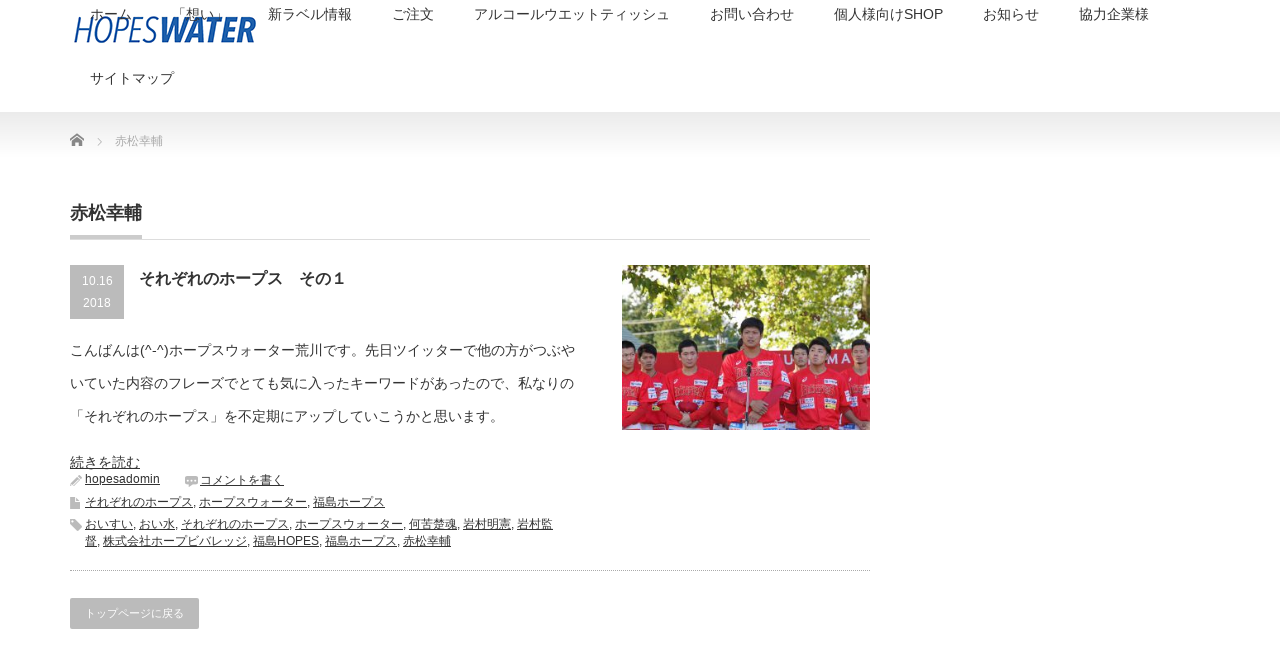

--- FILE ---
content_type: text/html; charset=UTF-8
request_url: https://hopes-water.com/tag/%E8%B5%A4%E6%9D%BE%E5%B9%B8%E8%BC%94/
body_size: 23449
content:
<!DOCTYPE html PUBLIC "-//W3C//DTD XHTML 1.1//EN" "http://www.w3.org/TR/xhtml11/DTD/xhtml11.dtd">
<!--[if lt IE 9]><html xmlns="http://www.w3.org/1999/xhtml" class="ie"><![endif]-->
<!--[if (gt IE 9)|!(IE)]><!--><html xmlns="http://www.w3.org/1999/xhtml"><!--<![endif]-->
<head profile="http://gmpg.org/xfn/11">
<meta http-equiv="Content-Type" content="text/html; charset=UTF-8" />
<meta http-equiv="X-UA-Compatible" content="IE=edge,chrome=1" />
<meta name="viewport" content="width=device-width" />

<meta name="description" content="【公式】ホープスウォーターで福島ホープスを応援しよう！" />
<link rel="alternate" type="application/rss+xml" title="【公式】「ホープスウォーター」 RSS Feed" href="https://hopes-water.com/feed/" />
<link rel="alternate" type="application/atom+xml" title="【公式】「ホープスウォーター」 Atom Feed" href="https://hopes-water.com/feed/atom/" />
<link rel="pingback" href="https://hopes-water.com/xmlrpc.php" />



		<!-- All in One SEO 4.5.1.1 - aioseo.com -->
		<title>赤松幸輔 | 【公式】「ホープスウォーター」</title>
		<meta name="robots" content="max-image-preview:large" />
		<meta name="google-site-verification" content="CYHeG1ccRz3wabSzVUhngYxyADTZ2H3AkEm0Q-baABA" />
		<meta name="keywords" content="福島ホープス,ホープスウォーター,岩村明憲,株式会社ホープビバレッジ,何苦楚魂,岩村監督,おいすい,おい水,それぞれのホープス,福島hopes,赤松幸輔" />
		<link rel="canonical" href="https://hopes-water.com/tag/%E8%B5%A4%E6%9D%BE%E5%B9%B8%E8%BC%94/" />
		<meta name="generator" content="All in One SEO (AIOSEO) 4.5.1.1" />
		<meta name="google" content="nositelinkssearchbox" />
		<script type="application/ld+json" class="aioseo-schema">
			{"@context":"https:\/\/schema.org","@graph":[{"@type":"BreadcrumbList","@id":"https:\/\/hopes-water.com\/tag\/%E8%B5%A4%E6%9D%BE%E5%B9%B8%E8%BC%94\/#breadcrumblist","itemListElement":[{"@type":"ListItem","@id":"https:\/\/hopes-water.com\/#listItem","position":1,"name":"\u5bb6","item":"https:\/\/hopes-water.com\/","nextItem":"https:\/\/hopes-water.com\/tag\/%e8%b5%a4%e6%9d%be%e5%b9%b8%e8%bc%94\/#listItem"},{"@type":"ListItem","@id":"https:\/\/hopes-water.com\/tag\/%e8%b5%a4%e6%9d%be%e5%b9%b8%e8%bc%94\/#listItem","position":2,"name":"\u8d64\u677e\u5e78\u8f14","previousItem":"https:\/\/hopes-water.com\/#listItem"}]},{"@type":"CollectionPage","@id":"https:\/\/hopes-water.com\/tag\/%E8%B5%A4%E6%9D%BE%E5%B9%B8%E8%BC%94\/#collectionpage","url":"https:\/\/hopes-water.com\/tag\/%E8%B5%A4%E6%9D%BE%E5%B9%B8%E8%BC%94\/","name":"\u8d64\u677e\u5e78\u8f14 | \u3010\u516c\u5f0f\u3011\u300c\u30db\u30fc\u30d7\u30b9\u30a6\u30a9\u30fc\u30bf\u30fc\u300d","inLanguage":"ja","isPartOf":{"@id":"https:\/\/hopes-water.com\/#website"},"breadcrumb":{"@id":"https:\/\/hopes-water.com\/tag\/%E8%B5%A4%E6%9D%BE%E5%B9%B8%E8%BC%94\/#breadcrumblist"}},{"@type":"Organization","@id":"https:\/\/hopes-water.com\/#organization","name":"\u3010\u516c\u5f0f\u3011\u300c\u30db\u30fc\u30d7\u30b9\u30a6\u30a9\u30fc\u30bf\u30fc\u300d","url":"https:\/\/hopes-water.com\/"},{"@type":"WebSite","@id":"https:\/\/hopes-water.com\/#website","url":"https:\/\/hopes-water.com\/","name":"\u3010\u516c\u5f0f\u3011\u300c\u30db\u30fc\u30d7\u30b9\u30a6\u30a9\u30fc\u30bf\u30fc\u300d","description":"\u3010\u516c\u5f0f\u3011\u30db\u30fc\u30d7\u30b9\u30a6\u30a9\u30fc\u30bf\u30fc\u3067\u798f\u5cf6\u30db\u30fc\u30d7\u30b9\u3092\u5fdc\u63f4\u3057\u3088\u3046\uff01","inLanguage":"ja","publisher":{"@id":"https:\/\/hopes-water.com\/#organization"}}]}
		</script>
		<!-- All in One SEO -->

<link rel='dns-prefetch' href='//webfonts.sakura.ne.jp' />
<link rel='dns-prefetch' href='//s0.wp.com' />
<link rel='dns-prefetch' href='//secure.gravatar.com' />
<link rel='dns-prefetch' href='//s.w.org' />
<link rel="alternate" type="application/rss+xml" title="【公式】「ホープスウォーター」 &raquo; 赤松幸輔 タグのフィード" href="https://hopes-water.com/tag/%e8%b5%a4%e6%9d%be%e5%b9%b8%e8%bc%94/feed/" />
		<script type="text/javascript">
			window._wpemojiSettings = {"baseUrl":"https:\/\/s.w.org\/images\/core\/emoji\/11.2.0\/72x72\/","ext":".png","svgUrl":"https:\/\/s.w.org\/images\/core\/emoji\/11.2.0\/svg\/","svgExt":".svg","source":{"concatemoji":"https:\/\/hopes-water.com\/wp-includes\/js\/wp-emoji-release.min.js?ver=5.1.19"}};
			!function(e,a,t){var n,r,o,i=a.createElement("canvas"),p=i.getContext&&i.getContext("2d");function s(e,t){var a=String.fromCharCode;p.clearRect(0,0,i.width,i.height),p.fillText(a.apply(this,e),0,0);e=i.toDataURL();return p.clearRect(0,0,i.width,i.height),p.fillText(a.apply(this,t),0,0),e===i.toDataURL()}function c(e){var t=a.createElement("script");t.src=e,t.defer=t.type="text/javascript",a.getElementsByTagName("head")[0].appendChild(t)}for(o=Array("flag","emoji"),t.supports={everything:!0,everythingExceptFlag:!0},r=0;r<o.length;r++)t.supports[o[r]]=function(e){if(!p||!p.fillText)return!1;switch(p.textBaseline="top",p.font="600 32px Arial",e){case"flag":return s([55356,56826,55356,56819],[55356,56826,8203,55356,56819])?!1:!s([55356,57332,56128,56423,56128,56418,56128,56421,56128,56430,56128,56423,56128,56447],[55356,57332,8203,56128,56423,8203,56128,56418,8203,56128,56421,8203,56128,56430,8203,56128,56423,8203,56128,56447]);case"emoji":return!s([55358,56760,9792,65039],[55358,56760,8203,9792,65039])}return!1}(o[r]),t.supports.everything=t.supports.everything&&t.supports[o[r]],"flag"!==o[r]&&(t.supports.everythingExceptFlag=t.supports.everythingExceptFlag&&t.supports[o[r]]);t.supports.everythingExceptFlag=t.supports.everythingExceptFlag&&!t.supports.flag,t.DOMReady=!1,t.readyCallback=function(){t.DOMReady=!0},t.supports.everything||(n=function(){t.readyCallback()},a.addEventListener?(a.addEventListener("DOMContentLoaded",n,!1),e.addEventListener("load",n,!1)):(e.attachEvent("onload",n),a.attachEvent("onreadystatechange",function(){"complete"===a.readyState&&t.readyCallback()})),(n=t.source||{}).concatemoji?c(n.concatemoji):n.wpemoji&&n.twemoji&&(c(n.twemoji),c(n.wpemoji)))}(window,document,window._wpemojiSettings);
		</script>
		<style type="text/css">
img.wp-smiley,
img.emoji {
	display: inline !important;
	border: none !important;
	box-shadow: none !important;
	height: 1em !important;
	width: 1em !important;
	margin: 0 .07em !important;
	vertical-align: -0.1em !important;
	background: none !important;
	padding: 0 !important;
}
</style>
	<link rel='stylesheet' id='wp-block-library-css'  href='https://hopes-water.com/wp-includes/css/dist/block-library/style.min.css?ver=5.1.19' type='text/css' media='all' />
<link rel='stylesheet' id='jetpack_css-css'  href='https://hopes-water.com/wp-content/plugins/jetpack/css/jetpack.css?ver=7.9.4' type='text/css' media='all' />
<script type='text/javascript' src='https://hopes-water.com/wp-includes/js/jquery/jquery.js?ver=1.12.4'></script>
<script type='text/javascript' src='https://hopes-water.com/wp-includes/js/jquery/jquery-migrate.min.js?ver=1.4.1'></script>
<script type='text/javascript' src='//webfonts.sakura.ne.jp/js/sakurav3.js?fadein=0&#038;ver=3.1.0'></script>
<link rel='https://api.w.org/' href='https://hopes-water.com/wp-json/' />

<link rel='dns-prefetch' href='//v0.wordpress.com'/>
<style type='text/css'>img#wpstats{display:none}</style><link rel="icon" href="https://hopes-water.com/wp-content/uploads/2018/03/cropped-hopesrogo-32x32.jpg" sizes="32x32" />
<link rel="icon" href="https://hopes-water.com/wp-content/uploads/2018/03/cropped-hopesrogo-192x192.jpg" sizes="192x192" />
<link rel="apple-touch-icon-precomposed" href="https://hopes-water.com/wp-content/uploads/2018/03/cropped-hopesrogo-180x180.jpg" />
<meta name="msapplication-TileImage" content="https://hopes-water.com/wp-content/uploads/2018/03/cropped-hopesrogo-270x270.jpg" />
			<style type="text/css" id="wp-custom-css">
				@media screen and (min-width: 771px) {
.post ul.bnr{
  list-style-type: none;
  display: flex;
  justify-content: space-between;
  flex-wrap: wrap;
}

ul.bnr li{
  width: 48%;
  margin: 0 auto 15px;
  border-bottom: 1px solid #d2d2d2;
}
}

@media screen and (max-width: 770px) {
#logo_image_mobile a{
height:60px !important;
}
.post ul.bnr{
  list-style-type: none;
  display: flex;
  justify-content: space-between;
  flex-wrap: wrap;
}	
	
ul.bnr li{
  width: 100%;
  margin: 0 auto 15px;
  border-bottom: 1px solid #d2d2d2;
	}
}
			</style>
		
<link rel="stylesheet" href="https://hopes-water.com/wp-content/themes/precious_tcd019/style.css?ver=4.0.2" type="text/css" />
<link rel="stylesheet" href="https://hopes-water.com/wp-content/themes/precious_tcd019/comment-style.css?ver=4.0.2" type="text/css" />

<link rel="stylesheet" media="screen and (min-width:771px)" href="https://hopes-water.com/wp-content/themes/precious_tcd019/style_pc.css?ver=4.0.2" type="text/css" />
<link rel="stylesheet" media="screen and (max-width:770px)" href="https://hopes-water.com/wp-content/themes/precious_tcd019/style_sp.css?ver=4.0.2" type="text/css" />
<link rel="stylesheet" media="screen and (max-width:770px)" href="https://hopes-water.com/wp-content/themes/precious_tcd019/footer-bar/footer-bar.css?ver=?ver=4.0.2">

<link rel="stylesheet" href="https://hopes-water.com/wp-content/themes/precious_tcd019/japanese.css?ver=4.0.2" type="text/css" />

<script type="text/javascript" src="https://hopes-water.com/wp-content/themes/precious_tcd019/js/jscript.js?ver=4.0.2"></script>
<script type="text/javascript" src="https://hopes-water.com/wp-content/themes/precious_tcd019/js/scroll.js?ver=4.0.2"></script>
<script type="text/javascript" src="https://hopes-water.com/wp-content/themes/precious_tcd019/js/comment.js?ver=4.0.2"></script>
<script type="text/javascript" src="https://hopes-water.com/wp-content/themes/precious_tcd019/js/rollover.js?ver=4.0.2"></script>
<!--[if lt IE 9]>
<link id="stylesheet" rel="stylesheet" href="https://hopes-water.com/wp-content/themes/precious_tcd019/style_pc.css?ver=4.0.2" type="text/css" />
<script type="text/javascript" src="https://hopes-water.com/wp-content/themes/precious_tcd019/js/ie.js?ver=4.0.2"></script>
<link rel="stylesheet" href="https://hopes-water.com/wp-content/themes/precious_tcd019/ie.css" type="text/css" />
<![endif]-->

<style type="text/css">
body { font-size:14px; }

a:hover { color:#00A2D9; }

.page_navi a:hover, #post_pagination a:hover, #wp-calendar td a:hover, .pc #return_top:hover,
 #wp-calendar #prev a:hover, #wp-calendar #next a:hover, #footer #wp-calendar td a:hover, .widget_search #search-btn input:hover, .widget_search #searchsubmit:hover, .tcdw_category_list_widget a:hover, .tcdw_news_list_widget .month, .tcd_menu_widget a:hover, .tcd_menu_widget li.current-menu-item a, #submit_comment:hover, .google_search #search_button:hover
  { background-color:#00A2D9; }

#guest_info input:focus, #comment_textarea textarea:focus
  { border-color:#00A2D9; }



</style>


</head>
<body class="archive tag tag-74">

 <div id="header_wrap">
  <div id="header" class="clearfix">

   <!-- logo -->
       <h1 id="logo_image"><a href="https://hopes-water.com" title="【公式】「ホープスウォーター」"><img src="https://hopes-water.com/wp-content/uploads/2021/09/logo.png" alt="【公式】「ホープスウォーター」" title="【公式】「ホープスウォーター」" /></a></h1>
       
   <!-- global menu -->
   <a href="#" class="menu_button"></a>
   <div id="global_menu" class="clearfix">
    <ul id="menu-%e3%83%a1%e3%83%8b%e3%83%a5%e3%83%bc%ef%bc%91" class="menu"><li id="menu-item-11" class="menu-item menu-item-type-custom menu-item-object-custom menu-item-home menu-item-11"><a href="https://hopes-water.com/">ホーム</a></li>
<li id="menu-item-270" class="menu-item menu-item-type-custom menu-item-object-custom menu-item-has-children menu-item-270"><a href="https://hopes-water.com/hb/">「想い」</a>
<ul class="sub-menu">
	<li id="menu-item-392" class="menu-item menu-item-type-post_type menu-item-object-page menu-item-392"><a href="https://hopes-water.com/kifu/">寄付金について</a></li>
	<li id="menu-item-1210" class="menu-item menu-item-type-post_type menu-item-object-page menu-item-1210"><a href="https://hopes-water.com/hopes31/">大好きになった訳</a></li>
	<li id="menu-item-423" class="menu-item menu-item-type-post_type menu-item-object-page menu-item-423"><a href="https://hopes-water.com/hope/">ホープスウォーターを通じて届けたい「想い」があります</a></li>
	<li id="menu-item-142" class="menu-item menu-item-type-post_type menu-item-object-page menu-item-142"><a href="https://hopes-water.com/hb/">私たちの事</a></li>
	<li id="menu-item-22" class="menu-item menu-item-type-post_type menu-item-object-page menu-item-22"><a href="https://hopes-water.com/company/">企業情報</a></li>
	<li id="menu-item-85" class="menu-item menu-item-type-post_type menu-item-object-page menu-item-85"><a href="https://hopes-water.com/sns/">公式SNS</a></li>
</ul>
</li>
<li id="menu-item-1995" class="menu-item menu-item-type-post_type menu-item-object-page menu-item-has-children menu-item-1995"><a href="https://hopes-water.com/newrabel/">新ラベル情報</a>
<ul class="sub-menu">
	<li id="menu-item-164" class="menu-item menu-item-type-post_type menu-item-object-page menu-item-has-children menu-item-164"><a href="https://hopes-water.com/water/">商品情報</a>
	<ul class="sub-menu">
		<li id="menu-item-2001" class="menu-item menu-item-type-post_type menu-item-object-page menu-item-2001"><a href="https://hopes-water.com/newrabel/">新ラベル情報</a></li>
		<li id="menu-item-255" class="menu-item menu-item-type-post_type menu-item-object-page menu-item-255"><a href="https://hopes-water.com/composition/">成分表</a></li>
	</ul>
</li>
</ul>
</li>
<li id="menu-item-813" class="menu-item menu-item-type-post_type menu-item-object-page menu-item-813"><a href="https://hopes-water.com/order/">ご注文</a></li>
<li id="menu-item-2009" class="menu-item menu-item-type-custom menu-item-object-custom menu-item-2009"><a href="https://hope-beverage.com/awt/">アルコールウエットティッシュ</a></li>
<li id="menu-item-184" class="menu-item menu-item-type-post_type menu-item-object-page menu-item-184"><a href="https://hopes-water.com/form/">お問い合わせ</a></li>
<li id="menu-item-2052" class="menu-item menu-item-type-custom menu-item-object-custom menu-item-2052"><a href="https://hopeswater.official.ec">個人様向けSHOP</a></li>
<li id="menu-item-10" class="menu-item menu-item-type-post_type menu-item-object-page menu-item-has-children menu-item-10"><a href="https://hopes-water.com/sample-page/">お知らせ</a>
<ul class="sub-menu">
	<li id="menu-item-1261" class="menu-item menu-item-type-post_type menu-item-object-page menu-item-1261"><a href="https://hopes-water.com/%e7%a6%8f%e5%b3%b6%e3%83%ac%e3%83%83%e3%83%89%e3%83%9b%e3%83%bc%e3%83%97%e3%82%b9/">福島レッドホープス</a></li>
	<li id="menu-item-1249" class="menu-item menu-item-type-post_type menu-item-object-page menu-item-1249"><a href="https://hopes-water.com/%e7%ac%ac%ef%bc%91%e5%9b%9e%e3%80%80%e3%82%b9%e3%83%86%e3%83%83%e3%83%97%e3%82%a2%e3%82%ab%e3%83%87%e3%83%9f%e3%83%bc%ef%bc%88step-academy%e4%b8%bb%e5%82%ac-%e5%b2%a9%e6%9d%91%e6%98%8e%e6%86%b2/">岩村明憲杯</a></li>
	<li id="menu-item-1213" class="menu-item menu-item-type-post_type menu-item-object-page menu-item-1213"><a href="https://hopes-water.com/iwamura/">岩村監督による被災地支援</a></li>
	<li id="menu-item-376" class="menu-item menu-item-type-post_type menu-item-object-page menu-item-376"><a href="https://hopes-water.com/sample-page/routeinn/">ルートインホテル予約特典</a></li>
	<li id="menu-item-43" class="menu-item menu-item-type-post_type menu-item-object-page menu-item-43"><a href="https://hopes-water.com/kiroku/">支援活動記録</a></li>
</ul>
</li>
<li id="menu-item-800" class="menu-item menu-item-type-post_type menu-item-object-page menu-item-has-children menu-item-800"><a href="https://hopes-water.com/sample-page/support/">協力企業様</a>
<ul class="sub-menu">
	<li id="menu-item-607" class="menu-item menu-item-type-post_type menu-item-object-page menu-item-607"><a href="https://hopes-water.com/zihanki/zihanki/">自販機設置先様</a></li>
	<li id="menu-item-334" class="menu-item menu-item-type-post_type menu-item-object-page menu-item-334"><a href="https://hopes-water.com/zihanki/">自販機募集！</a></li>
	<li id="menu-item-906" class="menu-item menu-item-type-post_type menu-item-object-page menu-item-906"><a href="https://hopes-water.com/poster/">ポスター掲示ご協力店舗様</a></li>
</ul>
</li>
<li id="menu-item-91" class="menu-item menu-item-type-post_type menu-item-object-page menu-item-91"><a href="https://hopes-water.com/sitemap/">サイトマップ</a></li>
</ul>   </div>

  </div><!-- END #header -->
 </div><!-- END #header_wrap -->

 
 <div id="main_contents_wrap">
  <div id="main_contents" class="clearfix">

        
<ul id="bread_crumb" class="clearfix" itemscope itemtype="http://schema.org/BreadcrumbList">
 <li itemprop="itemListElement" itemscope itemtype="http://schema.org/ListItem" class="home"><a itemprop="item" href="https://hopes-water.com/"><span itemprop="name">Home</span></a><meta itemprop="position" content="1" /></li>


 <li itemprop="itemListElement" itemscope itemtype="http://schema.org/ListItem" class="last"><span itemprop="name">赤松幸輔</span><meta itemprop="position" content="2" /></li>

</ul>
    
<div id="main_col">

  <h2 class="headline1"><span>赤松幸輔</span></h2>

 


    <ol id="post_list" class="clearfix">
      <li class="clearfix">
           <a class="image" href="https://hopes-water.com/2018/10/16/hopes1/"><img width="248" height="165" src="https://hopes-water.com/wp-content/uploads/2018/10/DSC07205.jpg" class="attachment-size3 size-size3 wp-post-image" alt="" srcset="https://hopes-water.com/wp-content/uploads/2018/10/DSC07205.jpg 3936w, https://hopes-water.com/wp-content/uploads/2018/10/DSC07205-300x200.jpg 300w, https://hopes-water.com/wp-content/uploads/2018/10/DSC07205-768x512.jpg 768w, https://hopes-water.com/wp-content/uploads/2018/10/DSC07205-1024x683.jpg 1024w" sizes="(max-width: 248px) 100vw, 248px" /></a>
        <div class="info">
     <p class="post_date"><span class="date">10.16</span><span class="month">2018</span></p>     <h4 class="title"><a href="https://hopes-water.com/2018/10/16/hopes1/">それぞれのホープス　その１</a></h4>
     <p class="desc">こんばんは(^-^)ホープスウォーター荒川です。先日ツイッターで他の方がつぶやいていた内容のフレーズでとても気に入ったキーワードがあったので、私なりの「それぞれのホープス」を不定期にアップしていこうかと思います。</p>
<a href="https://hopes-water.com/2018/10/16/hopes1/">続きを読む</a>
          <ul class="meta clearfix">
      <li class="meta_author"><a href="https://hopes-water.com/author/hopesadomin/" title="hopesadomin の投稿" rel="author">hopesadomin</a></li>      <li class="meta_comment"><a href="https://hopes-water.com/2018/10/16/hopes1/#respond">コメントを書く</a></li>      <li class="meta_category"><a href="https://hopes-water.com/category/%e3%81%9d%e3%82%8c%e3%81%9e%e3%82%8c%e3%81%ae%e3%83%9b%e3%83%bc%e3%83%97%e3%82%b9/" rel="category tag">それぞれのホープス</a>, <a href="https://hopes-water.com/category/%e3%83%9b%e3%83%bc%e3%83%97%e3%82%b9%e3%82%a6%e3%82%a9%e3%83%bc%e3%82%bf%e3%83%bc/" rel="category tag">ホープスウォーター</a>, <a href="https://hopes-water.com/category/%e7%a6%8f%e5%b3%b6%e3%83%9b%e3%83%bc%e3%83%97%e3%82%b9/" rel="category tag">福島ホープス</a></li>      <li class="meta_tag"><a href="https://hopes-water.com/tag/%e3%81%8a%e3%81%84%e3%81%99%e3%81%84/" rel="tag">おいすい</a>, <a href="https://hopes-water.com/tag/%e3%81%8a%e3%81%84%e6%b0%b4/" rel="tag">おい水</a>, <a href="https://hopes-water.com/tag/%e3%81%9d%e3%82%8c%e3%81%9e%e3%82%8c%e3%81%ae%e3%83%9b%e3%83%bc%e3%83%97%e3%82%b9/" rel="tag">それぞれのホープス</a>, <a href="https://hopes-water.com/tag/%e3%83%9b%e3%83%bc%e3%83%97%e3%82%b9%e3%82%a6%e3%82%a9%e3%83%bc%e3%82%bf%e3%83%bc/" rel="tag">ホープスウォーター</a>, <a href="https://hopes-water.com/tag/%e4%bd%95%e8%8b%a6%e6%a5%9a%e9%ad%82/" rel="tag">何苦楚魂</a>, <a href="https://hopes-water.com/tag/%e5%b2%a9%e6%9d%91%e6%98%8e%e6%86%b2/" rel="tag">岩村明憲</a>, <a href="https://hopes-water.com/tag/%e5%b2%a9%e6%9d%91%e7%9b%a3%e7%9d%a3/" rel="tag">岩村監督</a>, <a href="https://hopes-water.com/tag/%e6%a0%aa%e5%bc%8f%e4%bc%9a%e7%a4%be%e3%83%9b%e3%83%bc%e3%83%97%e3%83%93%e3%83%90%e3%83%ac%e3%83%83%e3%82%b8/" rel="tag">株式会社ホープビバレッジ</a>, <a href="https://hopes-water.com/tag/%e7%a6%8f%e5%b3%b6hopes/" rel="tag">福島HOPES</a>, <a href="https://hopes-water.com/tag/%e7%a6%8f%e5%b3%b6%e3%83%9b%e3%83%bc%e3%83%97%e3%82%b9/" rel="tag">福島ホープス</a>, <a href="https://hopes-water.com/tag/%e8%b5%a4%e6%9d%be%e5%b9%b8%e8%bc%94/" rel="tag">赤松幸輔</a></li>     </ul>
         </div>
      </li>
     </ol>
  
 <div class="page_navi clearfix">
<p class="back"><a href="https://hopes-water.com/">トップページに戻る</a></p>
</div>

  <!-- footer banner -->
 
</div><!-- END #main_col -->


<div id="side_col">

 
</div>

  </div><!-- END #main_contents -->
 </div><!-- END #main_contents_wrap -->

 <a id="return_top" href="#header">ページ上部へ戻る</a>

   

 <div id="copyright">
  <div id="copyright_inner" class="clearfix">

   <!-- global menu -->
      <div id="footer_menu" class="clearfix">
    <ul id="menu-sns" class="menu"><li id="menu-item-518" class="menu-item menu-item-type-post_type menu-item-object-page menu-item-518"><a href="https://hopes-water.com/sns/">公式SNS</a></li>
</ul>   </div>
   
   <!-- social button -->
                  <ul class="user_sns clearfix" id="social_link">
            <li class="rss"><a class="target_blank" href="https://hopes-water.com/feed/"><span>RSS</span></a></li>                                                                                 </ul>
         
   <p>Copyright &copy;&nbsp; <a href="https://hopes-water.com/">【公式】「ホープスウォーター」</a></p>

  </div>
 </div>



 
	<div style="display:none">
	</div>
<script type='text/javascript' src='https://s0.wp.com/wp-content/js/devicepx-jetpack.js?ver=202603'></script>
<script type='text/javascript' src='https://secure.gravatar.com/js/gprofiles.js?ver=2026Janaa'></script>
<script type='text/javascript'>
/* <![CDATA[ */
var WPGroHo = {"my_hash":""};
/* ]]> */
</script>
<script type='text/javascript' src='https://hopes-water.com/wp-content/plugins/jetpack/modules/wpgroho.js?ver=5.1.19'></script>
<script type='text/javascript' src='https://hopes-water.com/wp-includes/js/wp-embed.min.js?ver=5.1.19'></script>
<script type='text/javascript' src='https://stats.wp.com/e-202603.js' async='async' defer='defer'></script>
<script type='text/javascript'>
	_stq = window._stq || [];
	_stq.push([ 'view', {v:'ext',j:'1:7.9.4',blog:'121295717',post:'0',tz:'9',srv:'hopes-water.com'} ]);
	_stq.push([ 'clickTrackerInit', '121295717', '0' ]);
</script>
</body>
</html>